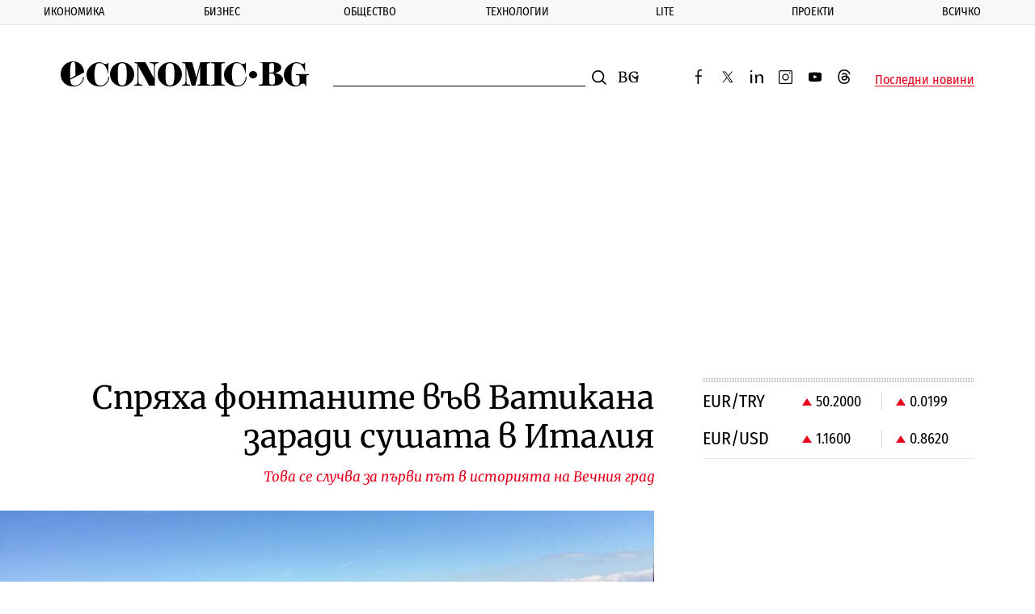

--- FILE ---
content_type: text/html; charset=utf-8
request_url: https://www.google.com/recaptcha/api2/aframe
body_size: 244
content:
<!DOCTYPE HTML><html><head><meta http-equiv="content-type" content="text/html; charset=UTF-8"></head><body><script nonce="ctcLS740or22bUYB-gfs5A">/** Anti-fraud and anti-abuse applications only. See google.com/recaptcha */ try{var clients={'sodar':'https://pagead2.googlesyndication.com/pagead/sodar?'};window.addEventListener("message",function(a){try{if(a.source===window.parent){var b=JSON.parse(a.data);var c=clients[b['id']];if(c){var d=document.createElement('img');d.src=c+b['params']+'&rc='+(localStorage.getItem("rc::a")?sessionStorage.getItem("rc::b"):"");window.document.body.appendChild(d);sessionStorage.setItem("rc::e",parseInt(sessionStorage.getItem("rc::e")||0)+1);localStorage.setItem("rc::h",'1768740173823');}}}catch(b){}});window.parent.postMessage("_grecaptcha_ready", "*");}catch(b){}</script></body></html>

--- FILE ---
content_type: application/javascript; charset=utf-8
request_url: https://fundingchoicesmessages.google.com/f/AGSKWxV7yQFBN1ImA6mIC0Cyv-t5cank8h8RQIdvTgvdbx4Cq5kWCfIFaz3wQhYsiULzzLmbpoAzrdW5sOyVE8sKf71IbHvJP-AXu5gE6Zrc1k1PiPTKi4ANVqAbphq5qCChXxD0dCUDIoP912MeGs9BINun0NhHxewi9EZvcnZS2jDZ9UoLdyea176QvGSd/_/adclixad./thunder/ad./ad-lil./tl.ads--2/ads/
body_size: -1292
content:
window['971607cc-1e53-4aee-8b49-ff3b9812edd9'] = true;

--- FILE ---
content_type: image/svg+xml
request_url: https://www.economic.bg/web/images/pattern.svg
body_size: -318
content:
<svg xmlns="http://www.w3.org/2000/svg" width="2" height="2" viewBox="0 0 2 2"><path d="M0 0h1v1H0z"/></svg>